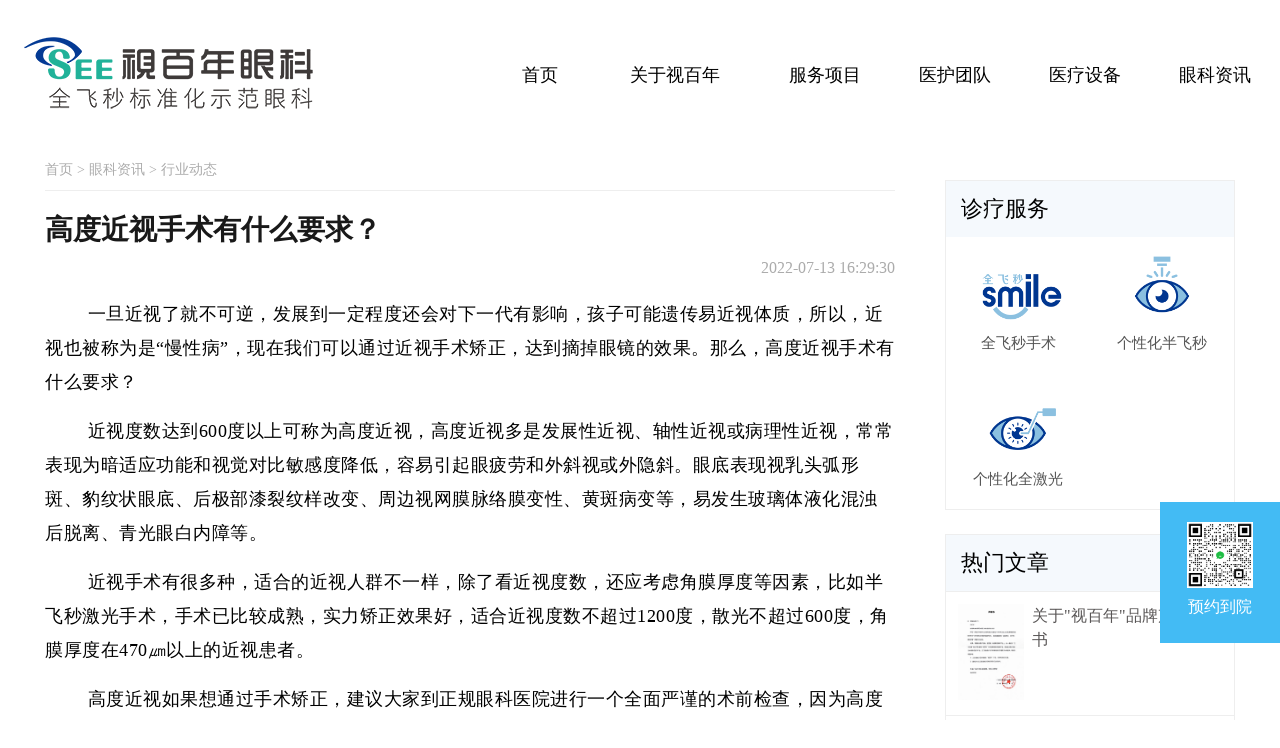

--- FILE ---
content_type: text/html; charset=utf-8
request_url: https://www.shibainianyk.com/hydt/270.html
body_size: 6986
content:
<!DOCTYPE html>
<!--[if lt IE 7]>
<html class="lt-ie9 lt-ie8 lt-ie7"> <![endif]-->
<!--[if IE 7]>
<html class="lt-ie9 lt-ie8"> <![endif]-->
<!--[if IE 8]>
<html class="lt-ie9"> <![endif]-->
<!--[if gt IE 8]><!-->
<html class=""> <!--<![endif]-->
	<head>
		<meta http-equiv="Content-Type" content="text/html; charset=UTF-8">
		<meta http-equiv="X-UA-Compatible" content="IE=edge,Chrome=1">
		<meta name="viewport" content="width=device-width,minimum-scale=1.0,maximum-scale=1.0,user-scalable=no">
		<meta name="renderer" content="webkit">
		<title>高度近视手术有什么要求？_视百年眼科</title>
		<meta name="keywords" content="近视手术" />
		<meta name="description" content="　　 一旦近视了就不可逆，发展到一定程度还会对下一代有影响，孩子可能遗传易近视体质，所以，近视也被称为是“慢性病”，现在我们可以通过近视手术矫正，达到摘掉眼镜的效果。那么，高度近视手术有什么要求？" />

		<link rel="shortcut icon" href="/assets/img/favicon.ico" type="image/x-icon" />
		<link rel="stylesheet" media="screen" href="/assets/css/style.css?v=1769444834" />
		<link rel="stylesheet" type="text/css" href="/assets/addons/cms/css/swiper.min.css?v=1769444834">
		<script type="text/javascript" src="/assets/libs/jquery/dist/jquery.js?v=1769444834"></script>
		<script type="text/javascript" src="/assets/addons/cms/js/swiper.min.js?v=1769444834"></script>



	</head>

	<body class="group-page skin-white">

		<header class="header">
			<!-- S 导航 -->
			<div class="part_1">
				<div class="part_main">
					<!-- <div class="dropdown">
						<a href="/"><img src="/www.shibainianyk.com/uploads/20240318/f0bf8de08a13a6af25853fea15e7407c.png" alt="视百年眼科官网"></a>
					</div> -->
					<div class="dropdown">
						<a href="/"><img src="/assets/img/logos.png" alt="视百年眼科官网"></a>
					</div>
					<div class="main_right">
												<div class="dropdown">
														<span><a href="/">首页</a></span>
							
						</div>
												<div class="dropdown">
														<span><a href="/about.html">关于视百年</a></span>
							
						</div>
												<div class="dropdown">
														<span><a data-toggle="dropdown">服务项目</a></span>
														<div class="dropdown-content">
																<p><a href="/zfz.html">准分子激光</a></p>
																<p><a href="/caisibfm.html">蔡司半飞秒</a></p>
																<p><a href="/quanfeimiao.html">全飞秒</a></p>
																<p><a href="/qfm.html">全飞秒手术</a></p>
																<p><a href="/bfm.html">个性化半飞秒</a></p>
																<p><a href="/qjg.html">个性化全激光</a></p>
																<p><a href="/jsfk.html">近视防控</a></p>
															</div>
							
						</div>
												<div class="dropdown">
														<span><a href="/myt.html">医护团队</a></span>
							
						</div>
												<div class="dropdown">
														<span><a href="/ylsb.html" data-toggle="dropdown">医疗设备</a></span>
							
						</div>
												<div class="dropdown">
														<span><a href="/ykzx.html" data-toggle="dropdown">眼科资讯</a></span>
														<div class="dropdown-content">
																<p><a href="/hydt.html">行业动态</a></p>
																<p><a href="/yydt.html">医院动态</a></p>
															</div>
							
						</div>
						
					</div>
				</div>
			</div>


			<div class="head">
				<!-- <div><a href="/"><img src="/www.shibainianyk.com/uploads/20240318/f0bf8de08a13a6af25853fea15e7407c.png" alt="视百年眼科官网"
							class="logoimg"></a></div> -->
				<div><a href="/"><img src="/assets/img/logos.png" alt="视百年眼科官网" class="logoimg"></a></div>
				<div class="menuBtn">
					<span class="line1"></span>
					<span class="line2"></span>
					<span class="line3"></span>
				</div>
				<ul class="headnav">
					

					<li>
												<a href="/">首页</a>
											</li>
					

					<li>
												<a href="/about.html">关于视百年</a>
											</li>
					

					<li>
												<a data-toggle="dropdown">服务项目</a>
												<ul>
														<li><a href="/zfz.html">准分子激光</a></li>
														<li><a href="/caisibfm.html">蔡司半飞秒</a></li>
														<li><a href="/quanfeimiao.html">全飞秒</a></li>
														<li><a href="/qfm.html">全飞秒手术</a></li>
														<li><a href="/bfm.html">个性化半飞秒</a></li>
														<li><a href="/qjg.html">个性化全激光</a></li>
														<li><a href="/jsfk.html">近视防控</a></li>
													</ul>
											</li>
					

					<li>
												<a href="/myt.html">医护团队</a>
											</li>
					

					<li>
												<a href="/ylsb.html" data-toggle="dropdown">医疗设备</a>
											</li>
					

					<li>
												<a href="/ykzx.html" data-toggle="dropdown">眼科资讯</a>
												<ul>
														<li><a href="/hydt.html">行业动态</a></li>
														<li><a href="/yydt.html">医院动态</a></li>
													</ul>
											</li>
									</ul>
			</div>
			<!-- E 导航 -->

		</header>

		<main class="main-content">
			

<div id="content-container">
    <div class="contentsall">
		<div class="contents">
			<div class="contentsp2">
                <a href="/">首页</a>
                 > <a href="/ykzx.html">眼科资讯</a>
                 > <a href="/hydt.html">行业动态</a>
                            </div>
			<h1 class="conttit">高度近视手术有什么要求？</h1>
			<p class="conttime">2022-07-13 16:29:30</p> 
			<div class="conts">
                                <p>　　 一旦近视了就不可逆，发展到一定程度还会对下一代有影响，孩子可能遗传易近视体质，所以，近视也被称为是&ldquo;慢性病&rdquo;，现在我们可以通过近视手术矫正，达到摘掉眼镜的效果。那么，高度<a href="https://www.shibainianyk.com"  >近视手术</a>有什么要求？</p>
<p>　　 近视度数达到600度以上可称为高度近视，高度近视多是发展性近视、轴性近视或病理性近视，常常表现为暗适应功能和视觉对比敏感度降低，容易引起眼疲劳和外斜视或外隐斜。眼底表现视乳头弧形斑、豹纹状眼底、后极部漆裂纹样改变、周边视网膜脉络膜变性、黄斑病变等，易发生玻璃体液化混浊后脱离、青光眼白内障等。</p>
<p>　　 近视手术有很多种，适合的近视人群不一样，除了看近视度数，还应考虑角膜厚度等因素，比如半飞秒激光手术，手术已比较成熟，实力矫正效果好，适合近视度数不超过1200度，散光不超过600度，角膜厚度在470㎛以上的近视患者。</p>
<p>　　 高度近视如果想通过手术矫正，建议大家到正规眼科医院进行一个全面严谨的术前检查，因为高度近视本身也容易出现眼底的病变，对检查、排查要求标准也会更高一些，如果符合手术要求，一般高度近视效果也是非常理想。</p>
<p>　　 视百年眼科医院拥有多名手术经验丰富的眼科屈光&ldquo;实战&rdquo;专家，平均从业眼科20年+，临床经验丰富，处理问题更得心应手，可以为您订制更符合个人需求的手术方案，让您获得更好的手术效果。</p>
<p>　　</p>            </div>
			
			<div class="contnext">
                 <!-- S 上一篇下一篇 -->
                                  <li>
                     <span>上一篇 &gt;</span>
                     <a href="/hydt/269.html">广州近视矫正手术哪家好？且看这几个方面！</a>
                 </li>
                                  <li>
                     <span>下一篇 &gt;</span>
                     <a href="/hydt/271.html">眼睛近视手术大概多少钱</a>
                 </li>
                                  <!-- E 上一篇下一篇 -->
				 
			</div>
		</div>
		<div class="contentsr">
			<ul class="contentsrul1">
                <li>诊疗服务</li>
                  
                <li>
                    <a href='/qfm.html'>
                    <p><img src="https://youhua-yanke-oss.oss-cn-shenzhen.aliyuncs.com/www.shibainianyk.com/uploads/20220706/8293de564d30857d928ab74bd4715fb3.png" alt="全飞秒手术" class="pro1img0"></p>
                    <p class="sevpro1p10">全飞秒手术</p>
                    </a>
                </li> 
                  
                <li>
                    <a href='/bfm.html'>
                    <p><img src="https://youhua-yanke-oss.oss-cn-shenzhen.aliyuncs.com/www.shibainianyk.com/uploads/20220706/bdb4751974ae227f1a3195cb5079ea51.png" alt="个性化半飞秒" class="pro1img0"></p>
                    <p class="sevpro1p10">个性化半飞秒</p>
                    </a>
                </li> 
                  
                <li>
                    <a href='/qjg.html'>
                    <p><img src="https://youhua-yanke-oss.oss-cn-shenzhen.aliyuncs.com/www.shibainianyk.com/uploads/20220706/5981d34fc8077c296c98b9bf29f59858.png" alt="个性化全激光" class="pro1img0"></p>
                    <p class="sevpro1p10">个性化全激光</p>
                    </a>
                </li> 
                            </ul>
			<ul class="contentsrul2">
				<li>热门文章</li>
				<!-- 循环5条就好 --> 
								<li >
					<div class="contrimg"><img src="https://youhua-yanke-oss.oss-cn-shenzhen.aliyuncs.com/www.shibainianyk.com/uploads/20230512/b7c0da6f80cd86488c065dfc4c9a6507.jpg" alt="关于"视百年"品牌声明书"></div>
					<div class="contrcont"><a href="/yydt/748.html">关于"视百年"品牌声明书</a><div>
				</li>  
								<li >
					<div class="contrimg"><img src="https://youhua-yanke-oss.oss-cn-shenzhen.aliyuncs.com/www.shibainianyk.com/uploads/20220914/6df9591166d88ee5802df5e9ccc848e8.png" alt="视百年：近视可遗传的？你竟然还是不当回事！"></div>
					<div class="contrcont"><a href="/hydt/372.html">视百年：近视可遗传的？你竟然还是不当回事！</a><div>
				</li>  
								<li >
					<div class="contrimg"><img src="https://youhua-yanke-oss.oss-cn-shenzhen.aliyuncs.com/www.shibainianyk.com/uploads/20220630/5e7267ea61f82655dcf8f658e3765ee2.jpg" alt="做近视手术有什么流程？"></div>
					<div class="contrcont"><a href="/hydt/242.html">做近视手术有什么流程？</a><div>
				</li>  
								<li >
					<div class="contrimg"><img src="https://youhua-yanke-oss.oss-cn-shenzhen.aliyuncs.com/www.shibainianyk.com/uploads/20220623/1e72a3e8231ad959cfc2c123c673b2f1.jpg" alt="全秒激光近视手术效果怎么样？"></div>
					<div class="contrcont"><a href="/hydt/223.html">全秒激光近视手术效果怎么样？</a><div>
				</li>  
								<li >
					<div class="contrimg"><img src="https://youhua-yanke-oss.oss-cn-shenzhen.aliyuncs.com/www.shibainianyk.com/uploads/20220610/b884c6eba8aa9cc96cd365b8c7a387a6.jpg" alt="遗传性近视可以做飞秒激光手术吗？"></div>
					<div class="contrcont"><a href="/hydt/199.html">遗传性近视可以做飞秒激光手术吗？</a><div>
				</li>  
								<li >
					<div class="contrimg"><img src="https://youhua-yanke-oss.oss-cn-shenzhen.aliyuncs.com/www.shibainianyk.com/uploads/20220610/5e7267ea61f82655dcf8f658e3765ee2.jpg" alt="患过角膜炎能做近视手术矫正视力吗？"></div>
					<div class="contrcont"><a href="/hydt/198.html">患过角膜炎能做近视手术矫正视力吗？</a><div>
				</li>  
								<li >
					<div class="contrimg"><img src="https://youhua-yanke-oss.oss-cn-shenzhen.aliyuncs.com/www.shibainianyk.com/uploads/20220609/70e133525b55144a367b57f5f014d2de.jpg" alt="近视矫正手术大概多少钱？（近视矫正手术价格）"></div>
					<div class="contrcont"><a href="/hydt/196.html">近视矫正手术大概多少钱？（近视矫正手术价格）</a><div>
				</li>  
												
			</ul>
		</div>
		
	</div>
</div>

		</main>

		<footer>
			<div id="footer">
				<div class="container">
					<div class="list"><img
							src="https://youhua-yanke-oss.oss-cn-shenzhen.aliyuncs.com/www.shibainianyk.com/uploads/20230331/9bd351a74ce4d33c90a6bd19f3dc8d70.png"
							alt="视百年眼科"></div>
					<div class="list">
						<div class="p"><span class="hotXm">热门项目∶</span>
														<a href="/qfm.html">全飞秒手术</a>
														<a href="/bfm.html">个性化半飞秒</a>
														<a href="/qjg.html">个性化全激光</a>
													</div>
					</div>
					<div class="list"><img
							src="https://youhua-yanke-oss.oss-cn-shenzhen.aliyuncs.com/www.shibainianyk.com/uploads/20250224/2dfbda67606ab53d969713d72ec3057e.png">
					</div>
					<div class="list">
						<div class="p"> 官网微信二维码<br>
							<p><span style="font-size: 16px;">扫一扫关注官方微信</span></p>
<p><span style="font-size: 16px;">联系电话：185-2931-3983</span></p>
<p><span style="font-size: 16px;">优惠尽在掌握</span></p>
<p><a href="https://beian.miit.gov.cn/" rel="nofollow"><span style="font-size: 16px;">粤ICP备2021118231号</span></a></p>
						</div>
					</div>
				</div>
			</div>
		</footer>


		<ul class="footfix" id="pc">
			<li class="fixs1 zxj_statistics_1" data-type="hover_code">
				<img src="https://youhua-yanke-oss.oss-cn-shenzhen.aliyuncs.com/www.shibainianyk.com/uploads/20240619/2dfbda67606ab53d969713d72ec3057e.png"
					style="margin-top:10px">
				<div>预约到院</div>
				<div class='eiks'>
					<div class='wwsd'><img
							src="https://youhua-yanke-oss.oss-cn-shenzhen.aliyuncs.com/www.shibainianyk.com/uploads/20240619/2dfbda67606ab53d969713d72ec3057e.png">扫码预约
					</div>
				</div>
			</li>
			<!-- <li class="alert zxj_statistics_2" data-type="click_kefu"><img src="/assets/img/R2_1.png">
				<div class="">联系客服</div>
			</li> -->
			<li class="alert zxj_statistics_2"><a href="tel:18565338948"><img src="/assets/img/R2_1.png">
					<div class="">联系客服</div>
				</a>
			</li>
			<li class="alert zxj_statistics_2" data-type="click_jiancha"><img src="/assets/img/R3_1.png">
				<div class="">预约免费检查</div>
			</li>
		</ul>


		<div class="biaodanBox">
			<div class="inputBox">
				<div class="item">姓名：<input type="text" class="namess"></div>
				<div class="item">电话：<input type="text" class="telephones"></div>
				<div class="submit"></div>
				<div class="close">×</div>
			</div>
		</div>

		<div class="zujian_box">
			<div class="zxj_quweixinZj_1_1 zxj_quweixin">
				<div class="qwxZj1 tanchaung_gowechat_box">
					<div class="usfa">
						<div class="oijd">预约成功，请留意接听电话，视百年眼科院长助理将联系您！</div>
						<div class="click_copy">
							<div class="closeTc">确定</div>
						</div>
					</div>
				</div>
			</div>


			<ul class="footfix" id="mobile" style="display:flex">
				<!-- <li class="fixs1 zxj_statistics_2" data-type="copy_wechat" id="clickCopy">
    <img src="/assets/img/R2_2.png" style="width: 30%;"><div>点击复制加微信</div> 
</li> -->
				<li class="zxj_statistics_2" style="flex:1;margin:0"><a href="tel:18529313983"><img
							src="/assets/img/R2_1.png" style="width:25px;">
						<div class="">联系客服</div>
					</a></li>
				<li class="zxj_statistics_2" data-type="click_jiancha" style="flex:1;margin:0"><img
						src="/assets/img/R3_1.png" style="width:25px;">
					<div class="">预约免费检查</div>
				</li>
			</ul>

			<script src="/assets/js/clipboard.min.js"></script>
			<script type="text/javascript">
				var sUserAgent = navigator.userAgent.toLowerCase();
				if (/ipad|iphone|midp|rv:1.2.3.4|ucweb|android|windows ce|windows mobile/.test(sUserAgent)) {
					$('#pc').hide()
					$('#mobile').show();
					//点击复制开始
					var clipboard = new ClipboardJS('#clickCopy', {
						text: function() {
							$('.qwxZj1').fadeIn();
							$('.oijd').text('微信号复制成功，到微信搜索添加好友')
							return "SEE100GW";
						}
					});

					function copy_action() {
						var userSelection = window.getSelection ? window.getSelection() : document.selection.createRange().text;
						userSelection = userSelection.toString();

						//复制成功
						clipboard.on('success', function(e) {
							copy_action();
						});

						// 复制失败
						clipboard.on('error', function(e) {
							copy_action();
						});
						//点击复制结束 
					}
				} else {
					$('#pc').show()
					$('#mobile').hide();
				}
			</script>


			<script>
				var mySwiper = new Swiper('.swiper', {
					loop: false, // 循环模式选项

					// 如果需要分页器
					pagination: {
						el: '.swiper-pagination',
					},

					// 如果需要前进后退按钮
					navigation: {
						nextEl: '.swiper-button-next',
						prevEl: '.swiper-button-prev',
					},

				})


				var swiper = new Swiper(".mySwiper_1", {
					slidesPerView: 3,
					spaceBetween: 30,
					slidesPerGroup: 3,
					loop: true,
					loopFillGroupWithBlank: true,
					pagination: {
						el: ".swiper-pagination",
						clickable: true,
					},
					navigation: {
						nextEl: "#teamsul .swiper-button-next",
						prevEl: "#teamsul .swiper-button-prev",
					},
				});


				// 判断是否为手机号
				function isPoneAvailable(pone) {
					var myreg = /^[1][0-9]{10}$/;
					if (!myreg.test(pone)) {
						return false;
					} else {
						return true;
					}
				}
				$(function() {

					var mark = 1;
					$(".menuBtn").click(function() {
						if (mark == 1) {
							$(this).addClass("shiftLeft").animate(300);
							$('.headnav').animate({
								"right": "0"
							}, 300).show();
							mark = 2;
						} else if (mark == 2) {
							$(this).removeClass("shiftLeft").animate(300);
							$('.headnav').animate({
								"right": "-85%"
							}, 300).hide(300);
							mark = 1;
						}
					});

					$(".headnav li:has(ul)").hover(function() {
						$(this).children("ul").stop(true, true).slideDown(400);
					}, function() {
						$(this).children("ul").stop(true, true).slideUp("fast");
					});



					$('.spaninfo1').click(function() {
						$(this).hide().siblings(".spaninfo2").css('display', 'unset');
					})

					var index = 2;
					$('.tabTitle').click(function() {
						var index = $(this).data('index');
						$(this).siblings().removeClass('cur');
						$(this).addClass('cur');
						$('#tab_' + index).css('display', 'flex');
						$('#tab_' + index).siblings('.selectBox').hide();
					})
					$('#tab_' + index).css('display', 'flex');
					$('#tab_' + index).siblings('.selectBox').hide();

					var ms = 1000 * 60;
					var lastClick = Date.now() - ms;

					$('.alert').click(function() {
						$('.biaodanBox').fadeIn();
					})

					$('.close').click(function() {
						$('.biaodanBox').hide();
						$('input').val('');
					})

					var show = false;
					$('.qwxZj1 .closeTc').click(function() {
						$('.qwxZj1').fadeOut('fast');
						if (show) {
							$('.biaodanBox').fadeOut('fast');
							$('input').val('');
						}
					})

					$('.submit').click(function() {

						var name = $('.namess').val();
						var telephone = $('.telephones').val();
						if (name == '' || name == 'underfind') {
							$('.qwxZj1').fadeIn();
							$('.oijd').text('请输入名字')
							return false;
						}

						if (!isPoneAvailable(telephone)) {
							$('.qwxZj1').fadeIn();
							$('.oijd').text('请输入联系电话')
							return false;
						}
						if (telephone == '' || telephone == 'underfind') {
							$('.qwxZj1').fadeIn();
							$('.oijd').text('请输入联系电话')
							return false;
						}

						$.post(
							'https://www.shibainianpx.com/addons/cms/index/add_ajax', {
								name: name,
								telephone: telephone,
								source: 'https://www.shibainianyk.com'
							},
							function(e) {
								if (e.code == 1) {
									show = true;
									$('.qwxZj1').fadeIn();
									$('.oijd').text(e.msg)
									request('click_submit');
									return false
								}
								if (e.code == 0) {
									show = false;
									$('.qwxZj1').fadeIn();
									$('.oijd').text(e.msg)
									return false
								}
							}
						)

					})
				})
			</script>



			<script>
				function isMobile() {
					var userAgentInfo = navigator.userAgent;
					var mobileAgents = ["Android", "iPhone", "SymbianOS", "Windows Phone", "iPad", "iPod"];
					var mobile_flag = false;
					//根据userAgent判断是否是手机
					for (var v = 0; v < mobileAgents.length; v++) {
						if (userAgentInfo.indexOf(mobileAgents[v]) > 0) {
							mobile_flag = true;
							break;
						}
					}
					var screen_width = window.screen.width;
					var screen_height = window.screen.height;
					//根据屏幕分辨率判断是否是手机
					if (screen_width > 325 && screen_height < 750) {
						mobile_flag = true;
					}
					return mobile_flag;
				}

				$(function() {
					var type = '';

					$('.zxj_statistics_1').mouseleave(function() {
						request($(this).data('type'));
					});

					$('.zxj_statistics_2').click(function() {
						request($(this).data('type'));
						if (isMobile()) {
							if ($(this).data('type') == 'click_kefu' || $(this).data('type') == 'click_jiancha') {
								setTimeout(function() {
									window.location.href = 'https://work.weixin.qq.com/kfid/kfcff7b9049b120333e';
								}, 800)
							}
						}
					});
				})

				function request(type) {
					var data = {};
					data.modle = isMobile() ? 'mobile' : 'pc';
					data.type = type;
					data.source = window.location.href;

					console.log(data)
					$.post(
						'https://www.shibainianpx.com/addons/cms/index/zxj_statistics',
						data,
						function(e) {

						}
					)
				}
			</script>

	</body>
</html>

--- FILE ---
content_type: text/css
request_url: https://www.shibainianyk.com/assets/css/style.css?v=1769444834
body_size: 52200
content:
* {
	margin: 0;
	padding: 0
}

li {
	list-style: none;
}

a {
	text-decoration: none;
	color: #000000
}

a:hover {
	text-decoration: none;
}

body {
	overflow-x: hidden
}


/* 头部样式 */
.part_1 {

	background-color: #ffffff;
	width: 100%;
	height: 150px;
	display: flex;
	justify-content: center;
	align-items: center;
	font-size: 18px;
}

.part_1 .part_main {
	justify-content: space-between;
	width: 1330px;
	height: 150px;
	display: flex;
	align-items: center;
}

.part_1 .part_main .main_right {
	display: flex;
}

.part_1 .dropdown {
	width: 130px;
	background-color: #ffffff;
	position: relative;
	display: inline-block;
}

.part_1 .dropdown-content {
	display: none;
	position: absolute;
	z-index: 999999;
	min-width: 130px;
}

.part_1 .dropdown span {
	text-align: center;
	display: block;

	padding-bottom: 10px;
	padding-top: 10px;
}

.part_1 .dropdown:nth-child(2) {
	margin-right: 20px;
	margin-left: 5px;
}

.part_1 .dropdown:hover span {
	background-color: #0031B4;
	text-align: center;
	display: block;
	width: 130px;
}

.part_1 .dropdown:hover span a {

	color: #fff;
}

.part_1 .dropdown:hover .dropdown-content {
	display: block;
}

.part_1 .dropdown .dropdown-content p {
	text-align: center;
}

.part_1 .dropdown:hover .dropdown-content p {
	background-color: #7398FF;
	padding: 10px;
	display: block;
	margin-left: 0 !important;
	margin-top: 2px;
	margin-bottom: 0;
}

.part_1 .dropdown:hover .dropdown-content p:hover {

	background-color: #0031B4;
}

.part_1 .dropdown:hover .dropdown-content p a {
	color: #fff;
	font-size: 18px;
}


/* 首页顶部轮播 */

#content-container {
	display: flex;
	flex-direction: column;
}

.swiper {
	width: 1920px;
	position: relative;
	left: 50%;
	margin-left: -960px;
	overflow: hidden;
	max-width: 1920px;
}

.swiper .swiper-slide {
	width: 100%;
}

.swiper .swiper-pagination-bullet-active {
	background-color: #e8f5ff !important;
	width: 35px !important;
}

.swiper .swiper-pagination-bullet {
	box-shadow: 0px 0px 20px 0px rgb(189 189 189 / 50%);
	margin: 0 5px;
	background-color: #e8f5ff;
	width: 15px;
	height: 15px;
	opacity: 1;
	border-radius: 10px;
}

.swiper .swiper-pagination-bullets {
	bottom: 30px !important;
}


/* 专业眼科医院 */
.part_2 {
	margin-top: -10px;
	padding: 130px 0;
	justify-content: center;
	width: 100%;
	background-color: #0031B4;
	display: flex;
	align-items: center;
	flex-direction: column;
	color: #ffffff
}

.part_2 h2 {
	width: 455px;
	height: 70px;
	justify-content: center;
	font-size: 35px;
	display: flex;
	margin-bottom: 70px;
	position: relative;
}

.part_2 h2::before {
	display: flex;
	content: '';
	width: 100%;
	position: absolute;
	bottom: 0;
	height: 1px;
	background-color: #ffffff;
}

.part_2 h2::after {
	display: flex;
	content: '';
	width: 80px;
	position: absolute;
	bottom: -2px;
	height: 5px;
	background-color: #ffffff;
}

.part_2 a {
	color: #ffffff
}

.part_2 .fuwuBox {
	display: flex;
	flex-direction: row;
}

.part_2 .des {
	width: 1000px;
	line-height: 35px;
	font-size: 18px;
	letter-spacing: 1.5px;
	text-indent: 2.2em;
	margin-bottom: 70px;
}

.part_2 .fuwuBox {
	width: 1000px;
	display: flex;
	align-items: center;
	flex-direction: row;
}

.part_2 .fuwuBox .fuwu_list {
	flex: 1;
	padding: 60px 0;
	display: flex;
	align-items: center;
	flex-direction: column;
	justify-content: center;
	background-color: #ffffff;
	color: #6E8DE7;
	font-size: 26px;
	;
	font-weight: bold;
}

.part_2 .fuwuBox .fuwu_list a {
	color: #9F9F9F
}

.part_2 .fuwuBox .fuwu_list:nth-child(2) {
	margin-right: 40px;
	margin-left: 40px;
}

.part_2 .more {
	display: flex;
	position: relative;
	margin-left: -10px;
	margin-top: 20px;
	font-size: 20px;
	font-weight: 400;
}

.part_2 .more::after {
	display: flex;
	content: '';
	position: absolute;
	right: -20px;
	border-width: 6px;
	border-color: transparent transparent transparent #9F9F9F;
	border-style: dotted dotted dotted solid;
	top: 7px;
}


/* 专业眼科医院 */
.part_3 {
	padding: 130px 0;
	justify-content: center;
	width: 100%;
	background-color: #ffffff;
	display: flex;
	align-items: center;
	flex-direction: column;
	color: #000000
}

.part_3 h2 {
	width: 455px;
	height: 70px;
	justify-content: center;
	font-size: 35px;
	display: flex;
	margin-bottom: 70px;
	position: relative;
}

.part_3 h2::before {
	display: flex;
	content: '';
	width: 100%;
	position: absolute;
	bottom: 0;
	height: 1px;
	background-color: #CCCCCC;
}

.part_3 h2::after {
	display: flex;
	content: '';
	width: 80px;
	position: absolute;
	bottom: -2px;
	height: 5px;
	background-color: #0031B4;
}

.part_3 .teamBox {
	display: flex;
	width: 1400px;
}

.part_3 .teamBox a {
	flex: 1;
	display: flex;
	justify-content: center;
	position: relative;
}

.part_3 .info {
	width: 87%;
	background: rgba(30, 71, 186, .4);
	font-size: 18px;
	color: #ffffff;
	height: 50px;
	display: flex;
	justify-content: space-between;
	position: absolute;
	bottom: 0;
	left: 0;
	right: 0;
	margin: auto;
	text-transform: uppercase;
	align-items: center;
}

.part_3 .cname {
	font-size: 26px;
	font-weight: 600;
	margin-left: 10px;
}

.part_3 .ename {
	position: relative;
	margin-right: 10px;
	padding-bottom: 5px;
	font-size: 14px;
	text-align: right;
}

.part_3 .ename::after {
	display: flex;
	content: '';
	position: absolute;
	bottom: 0;
	right: 0;
	width: 100%;
	border-bottom: 1px solid #fff;
}


/* <!-- 医院环境 医院动态 行业动态 --> */

.part_4 {
	display: flex;
	flex-direction: column;
	justify-content: center;
	align-items: center;
}

.part_4 .tabTitle {
	padding: 10px 0;
	flex: 1;
	text-align: center;
	font-size: 35px;
	color: #ffffff;
	background-color: #9F9F9F;
}

.part_4 .cur {
	color: #ffffff;
	background-color: #0031B4;
}

.part_4 .tabBox {
	display: flex;
	width: 1215px;
}

.part_4 .tabTitle:nth-child(2) {
	margin-left: 55px;
	margin-right: 55px;
}

.part_4 .selectBox {
	width: 100%;
	display: flex;
	justify-content: center;
	align-items: center;
}

.part_4 .selectBox a {
	max-width: 25%;
	flex: 1;
	width: 25%;
	overflow: hidden;
	display: flex;
	flex-direction: column;
	margin-top: 95px;
}

.part_4 .selectBox a .titleBox {
	background-color: #ECECEC;
	overflow: hidden;
	padding-left: 10px;
	padding-right: 10px;
}

.part_4 .selectBox a:nth-child(2) {
	padding-left: 6px;
	padding-right: 6px;
}

.part_4 .selectBox a:nth-child(3) {
	padding-right: 6px;
}

.part_4 .selectBox a .imgBox {
	width: 100%;
	height: 298px;
	display: flex;
	overflow: hidden;
	align-items: self-start;
}

.part_4 .selectBox a img {
	width: 100%;
	display: flex;
	min-height: 298px;
}

.part_4 .selectBox .time {
	font-size: 14px;
	margin-top: 18px;
	color: #606060
}

.part_4 .selectBox .title {
	font-size: 18px;
	font-weight: bold;
	color: #3D3D3D;
	display: inline-block;
	white-space: nowrap;
	overflow: hidden;
	text-overflow: ellipsis;
	margin-bottom: 30px;
	width: 100%;
}

.part_4 #tab_2,
#tab_3 {
	display: none;
}


/* 医院资质 */
.part_5 {
	padding: 130px 0;
	justify-content: center;
	width: 100%;
	background-color: #ffffff;
	display: flex;
	align-items: center;
	flex-direction: column;
	color: #000000
}

.part_5 h2 {
	width: 455px;
	height: 70px;
	justify-content: center;
	font-size: 35px;
	display: flex;
	margin-bottom: 20px;
	position: relative;
}

.part_5 h2::before {
	display: flex;
	content: '';
	width: 100%;
	position: absolute;
	bottom: 0;
	height: 1px;
	background-color: #CCCCCC;
}

.part_5 h2::after {
	display: flex;
	content: '';
	width: 80px;
	position: absolute;
	bottom: -2px;
	height: 5px;
	background-color: #0031B4;
}

.part_5 .listBox {
	display: flex;
	justify-content: flex-start;
	align-items: center;
	flex-wrap: wrap;
	width: 1290px;
}

.part_5 .listBox .list {
	flex: 1;
	display: flex;
	flex-direction: column;
	margin-top: 50px;
	max-width: 25%;
}

.part_5 .listBox .list:nth-child(2) {
	margin-left: 6px;
	margin-right: 6px;
}

.part_5 .listBox .list:nth-child(3) {
	margin-right: 6px;
}

.part_5 .listBox .list:nth-child(6) {
	margin-left: 6px;
	margin-right: 6px;
}

.part_5 .listBox .list:nth-child(7) {
	margin-right: 6px;
}

/* 友情链接 */
.friendlinkBox {
	position: absolute;
	bottom: 0;
	text-align: center;
	height: 40px;
	line-height: 40px;
	color: #5c5c5c;
	display: flex;
	flex-direction: row;
}

.friendlinkBox a {
	color: #5c5c5c;
}

/* 底部表单 */
.part_6 {
	width: 1920px;
	position: relative;
	left: 50%;
	margin-left: -960px;
	overflow: hidden;
	max-width: 1920px;
	padding: 130px 0;
	background-position: center;
	background-size: 100%;
	background-repeat: no-repeat;
	display: flex;
	justify-content: center;
	align-items: center;
}

.part_6 .biaodan {
	width: 1100px;
	overflow: hidden;
	display: flex;
	justify-content: space-between;
}
.part_6 .biaodan .left{display: none;}
.part_6 .left {
	padding: 70px 80px 80px 80px;
	flex: 1;
	background-color: #fff;
	flex-direction: column;
	display: flex;
	justify-content: center;
	align-items: center;
}

.part_6 .right {
	flex: 1;
	margin-left: 80px;
	display: flex;
	flex-direction: column;
}
.part_6 .biaodan .right img{width: 80%}
.part_6 .title {
	font-size: 35px;
	margin-bottom: 30px;
}

.part_6 input {
	height: 55px;
	border: 2px solid #C2C5CA;
	width: 100%;
	display: flex;
	margin-bottom: 15px;
	text-indent: 10px;
	font-size: 16px;
}

.part_6 .submit {
	height: 55px;
	background-color: #012EAF;
	color: #fff;
	text-align: center;
	width: 100%;
	display: flex;
	margin-top: 30px;
	justify-content: center;
	align-items: center;
	font-size: 25px;
}

.part_6 .name {
	margin-bottom: 25px;
	font-size: 25px;
}

.part_6 .adress {
	font-size: 18px;
}

.part_6 .ditu {
	margin-top: 25px
}






/* 底部样式 */
#footer {
	width: 100%;
	display: flex;
	justify-content: center;
	align-items: center;
	height: 310px;
	background-color: #5C5C5C;
	color: #ffffff;
}

#footer a {
	color: #ffffff;
}

#footer .p {
	font-size: 20px;
	display: flex;
	flex-direction: column;
}

.container {
	width: 970px;
	display: flex;
	height: 160px;

}

.container .list {
	flex: 1;
	flex-direction: column;
	display: flex;
	justify-content: center;
	align-items: center;
	line-height: 35px;
}

.container .list:nth-child(2) {
	border-left: 1px solid #ffffff;
	border-right: 1px solid #ffffff;
}

.container .list:nth-child(4) {
	align-items: flex-start;
}

.container .list a {
	font-size: 16px;
}

.container .list img {
	height: 160px;
}








.bannerimg,
.bannerimg img,
.culture,
.culture img,
.dynamic {
	width: 100%;
	max-width: 1920px;
	margin: 0 auto;
}

.sevtit {
	text-align: center;
	font-size: 24px;
	margin: 60px 0px;
}

.sevtit h2 {
	line-height: 60px;
	height: 60px;
	margin-bottom: 20px;
	letter-spacing: 2px;
}

.sevtit h2 a {
	color: #000;
}

.bot {
	border-bottom: 2px solid #d0d0d0;
	width: 500px;
	text-align: center;
	margin: 0 auto;
	text-align: center;
	position: relative;
}

.bot span {
	position: absolute;
	background-color: #0030b4;
	height: 8px;
	width: 100px;
	left: 0;
	right: 0;
	bottom: -5px;
	margin: 0 auto;
}

.sevul {
	display: flex;
	width: 100%;
	margin-top: 20px;
	flex-direction: row;
	justify-content: space-between;
}

.sevul li {
	display: inline-block;
	background-color: #fafafa;
	width: 30%;
	overflow: hidden;
	text-align: center;
	box-shadow: 0px 7px 10px #ccc;
	border-radius: 4px;
}

.sevul li a {
	display: inline-block;
	width: 100%;
	padding: 30px 0px 25px;
}

.sevul li img {
	transition: all .3s;
	max-width: 100%;
}

.sevul li:hover img {
	display: inline-block;
	transform: scale(1.1);
}

.sevul li h2 {
	margin: 20px 0px;
	font-size: 26px;
}

.sevul li span.sevulmore {
	font-size: 20px;
	color: #acacac;
	position: relative;
}

.sevul li a h2 {
	color: #000000;
}

.sevul li span.sevulmore::before {
	content: '';
	width: 0;
	position: absolute;
	top: 8px;
	right: -15px;
	height: 0;
	border-top: 5px solid transparent;
	border-left: 10px solid #aaaaaa;
	border-bottom: 5px solid transparent;
}

.sevul li span.sevulmore:hover {
	color: #0030b4;
}

.sevul li span.sevulmore:hover::before {
	border-left: 10px solid #0030b4;
}

.int1 {
	width: 1120px;
	margin: 0 auto;
}

.int1 p {
	font-size: 18px;
	color: #474747;
	line-height: 40px;
	letter-spacing: 1px;
	text-indent: 36px;
}

.int1 img {
	margin-top: 70px;
	width: 100%;
	display: inline-block;
}

.dynamics {
	width: 1100px;
	margin: 0 auto;
}

.dynamics ul {
	display: inline-block;
	width: 100%;
}

.dynamics ul li {
	display: inline-block;
	position: relative;
	float: left;
	overflow: hidden;
}

.dynamics ul li:nth-child(1) {
	width: 730px;
	height: 540px;
	margin-right: 10px;
}

.dynamics ul li:nth-child(2) {
	width: 360px;
	height: 265px;
	margin-bottom: 10px;
}

.dynamics ul li:nth-child(3) {
	width: 360px;
	height: 265px;
}

.dynamics ul li:nth-child(1) .postspan {
	width: 100%;
	position: absolute;
	background-color: rgba(30, 71, 186, .4);
	padding: 35px 60px;
	display: inline-block;
	left: 0;
	bottom: 0;
	color: #FFFFFF;
	line-height: 30px;
	letter-spacing: 1px;
	overflow: hidden;
	text-overflow: ellipsis;
	display: -webkit-box;
	-webkit-line-clamp: 5;
	-webkit-box-orient: vertical;
	max-height: 120px;
}

.dynamics ul li:nth-child(1) .dimgs {
	width: 730px;
	height: 540px;
	overflow: hidden;
	display: inline-block;
}

.dynamics ul li:nth-child(1) .dimgs img {
	transition: all .5s;
	width: 100%;
	height: 100%;
}

.dynamics ul li:hover .dimgs img {
	transform: scale(1.1);
}

.dynamics ul li:nth-child(2) .postspan,
.dynamics ul li:nth-child(3) .postspan {
	width: 100%;
	position: absolute;
	background-color: rgba(30, 71, 186, .4);
	padding: 5px 30px;
	display: inline-block;
	left: 0;
	bottom: 0;
	color: #FFFFFF;
	line-height: 26px;
	letter-spacing: 1px;
	overflow: hidden;
	text-overflow: ellipsis;
	display: -webkit-box;
	-webkit-line-clamp: 2;
	-webkit-box-orient: vertical;
	max-height: 50px;
}

.dynamics ul li:nth-child(2) .dimgs,
.dynamics ul li:nth-child(3) .dimgs {
	width: 360px;
	height: 265px;
	overflow: hidden;
	display: inline-block;
}

.dynamics ul li:nth-child(2) .dimgs img,
.dynamics ul li:nth-child(3) .dimgs img {
	transition: all .5s;
	width: 100%;
	height: 100%;
}

.newsmores {
	text-align: center;
}

.newsmores a {
	color: #626262;
	display: inline-block;
	line-height: 50px;
	text-decoration: underline;
}

.newsmores a:hover {
	color: #0030b4;
}

.honor {
	width: 100%;
	display: inline-block;
}

.honors {
	width: 100%;
	max-width: 1400px;
	margin: 0 auto 90px;
}

.honors ul {
	width: 100%;
	display: flex;
	flex-direction: row;
	flex-wrap: nowrap;
}

.honors ul li {
	float: left;
}

.honors ul li div {
	overflow: hidden;
}

.honors ul li:hover div img {
	transform: scale(1.1);
}

.honors ul li div img {
	display: inline-block;
	transition: all .5s;
}

.honor .part_5 {
	padding: 0;
}

.honor .part_5 .listBox .list {
	margin-top: 0;
	margin-bottom: 50px;
}

.w1200 {
	max-width: 1000px;
	width: 100%;
	margin: 0 auto;
}

.margintop0 {
	margin-bottom: 0 !important;
}

.sevtitp1 {
	font-size: 18px;
	line-height: 30px;
	text-align: left;
	margin-top: 10px;
	color: #333;
	background: #ccc;
	background: #f9f9f9;
	padding: 12px;
	border-radius: 10px;
	margin-bottom: 70px;
}

.sevtitp2 {
	text-align: right;
	color: #333;
	font-size: 18px;
	line-height: 28px;
	margin-top: 10px;
	padding: 0px 10px;
}

.teams {
	width: 100%;
	display: inline-block;
}

.teamsimg {
	width: 100%;
	max-width: 1920px;
	margin: 0 auto;
}

.teamsimg img {
	display: inline-block;
	width: 100%;
}

.teamscontp1 {
	margin-bottom: 30px;
}

.teamscontp4 {
	margin-bottom: 20px;
	font-size: 18px;
}

.teamscontp4 span {
	background-color: #0030B4;
	color: #FFFFFF;
	padding: 10px 0px;
	font-size: 18px;
	margin-right: 20px;
	width: 120px;
	display: inline-block;
	text-align: center;
}

.teamsh2 {
	text-align: center;
	font-size: 40px;
	color: #7B7B7B;
	margin: 70px 0px;
	font-weight: normal;
}

.teamname {
	font-size: 38px;
	color: #000000;
	font-weight: bold;
}

.position {
	font-size: 28px;
	color: #000000;
	margin-left: 20px;
}

.teamscontp2 span {
	display: block;
	margin-bottom: 20px;
	margin-top: 30px;
	border-bottom: 1px solid #000000;
	width: 100%;
	text-align: left;
	padding-bottom: 10px;
	font-size: 36px;
	font-weight: 400;
	color: #333333;
}

.teamscontp3 {
	color: #737373;
	font-size: 18px;
	line-height: 38px;
	letter-spacing: 1px;
	padding: 20px 0px 40px;
	border-bottom: 2px solid #0030B4;
	width: 90%;
}

.teamsul {
	width: 1220px;
	margin: 0 auto;
	display: flex;
	margin-bottom: 120px;
	justify-content: space-around;
}

.teamsul li {
	width: 155px;
	height: 155px;
	display: block;
	overflow: hidden;
	border-radius: 50%;
}

.teamsul li img {
	display: inline-block;
	width: 100%;
	transition: all .5s;
}

.teamsul li:hover img {
	transform: scale(1.1);
}


/* content */
.contentsall {
	max-width: 1200px;
	margin: 0 auto;
}

.contents {
	width: 850px;
	margin-right: 50px;
	display: inline-block;
	min-height: 500px;
}

.contentsp1 {
	color: #acacac;
	line-height: 40px;
	font-size: 14px;
}

.contentsp1 a {
	color: #acacac;
	line-height: 40px;
	font-size: 14px;
}

.contentsp2 {
	color: #acacac;
	line-height: 40px;
	font-size: 14px;
	border-bottom: 1px solid #eee;
}

.contentsp2 a {
	color: #acacac;
	line-height: 40px;
	font-size: 14px;
}

.conttit {
	font-size: 28px;
	font-weight: 700;
	line-height: 38px;
	color: #191919;
	margin-top: 20px;
	margin-bottom: 10px;
}

.conttime {
	font-size: 16px;
	color: #acacac;
	text-align: right;
}

.contimg {
	text-align: center;
	margin: 30px 0px;
}

.conts {
	font-size: 18px;
	line-height: 34px;
	margin: 20px 0px 50px;
	letter-spacing: .5px;
}

.conts p {
	margin: 15px 0;
}

.conts p img {
	display: block;
	margin: 0 auto;
	max-width: 100%;
	height: auto;
}

.cont_swiper {
	width: 100%;
	margin: 20px 0px 50px;
}

.cont_simg {
	margin-left: 10px;
	position: relative;
	;
	overflow: hidden;
	height: 240px;
}

.cont_simg img {
	width: 100%;
	height: 240px;
}

.cont_spost {
	color: #fff;
	font-size: 16px;
	position: absolute;
	bottom: 0;
	background-color: rgba(28, 69, 185, .7);
	width: 100%;
	height: 40px;
	line-height: 40px;
	padding: 0px 10px;
	white-space: nowrap;
	text-overflow: ellipsis;
	overflow: hidden;
}

.contnext {
	padding-top: 25px;
	border-top: 1px solid #eee;
	padding-bottom: 20px;
	width: 100%;
	display: inline-block;
}

.contnextl {
	width: 50%;
	float: left;
}

.contnextl span {
	display: inline-block;
	border: 1px solid #ccc;
	border-radius: 10px;
	margin-right: 10px;
	color: #626262;
	float: left;
	padding: 0px 15px;
}

.contnextl a {
	display: inline-block;
	overflow: hidden;
	white-space: nowrap;
	text-overflow: ellipsis;
	color: #626262;
	float: left;
	line-height: 43px;
	width: 95%;
}

.contnextl a:hover span {
	background: #5C5C5C;
	color: #fff;
}

.contentsr {
	width: 290px;
	float: right;
	margin-top: 30px;
	overflow: hidden;
}

.contentsrul2 li {
	display: inline-block;
	padding: 4%;
	width: 92%;
	border-bottom: 1px solid #eee;
}

.contentsrul2 li:first-child {
	font-size: 22px;
	line-height: 40px;
	background: #F5F9FD;
	padding: 8px 15px;
	width: 258px;
}

.contentsrul2 li:last-child {
	border-bottom: 0;
}

.contentsrul2 li:hover .contrimg img {
	transform: scale(1.1);
}

.contentsrul2,
.contentsrul1 {
	border: 1px solid #eee;
	display: inline-block;
	margin-bottom: 20px;
}


.contentsrul1 li {
	display: inline-block;
	padding: 15px 0px;
	width: 50%;
	text-align: center;
	float: left;
}

.pro1img0 img {
	width: 100%;
	display: inline-block;
}

.pro1img0 {
	width: 90px;
	display: inline-block;
	text-align: center;
	margin-bottom: 8px;
}

.sevpro1p10 {
	font-size: 15px;
	color: #545454;
	margin-bottom: 5px;
}

.contentsrul1 li:first-child {
	display: flex;
	font-size: 22px;
	line-height: 40px;
	background: #F5F9FD;
	padding: 8px 15px;
	width: 258px;
	text-align: left;
}

.contentsrul1 li:last-child {
	border-bottom: 0;
}

.contrimg {
	width: 25%;
	height: auto;
	display: inline-block;
	float: left;
	margin-right: 3%;
	overflow: hidden;
}

.contrimg img {
	width: 100%;
	transition: all .5s;
}

.contrcont {
	width: 65%;
	overflow: hidden;
	text-overflow: ellipsis;
	display: -webkit-box;
	-webkit-line-clamp: 2;
	-webkit-box-orient: vertical;
	line-height: 24px;
}

.contrcont a {
	color: #595656;
}

.fixs1:hover .eiks {
	display: block;
}

.fixs3:hover .eiks {
	display: block;
}

.eiks {
	display: none;
	position: absolute;
	right: 75px;
	bottom: -10px;
}

.eiks .wwsd {
	width: 150px;
	background-color: #fff;
	border-radius: 5px;
	padding: 10px;
	border: 1px solid #f1f1f1;
	margin-right: 80px;
}

.eiks .wwsd img {
	width: 100%;
}

.eiks img {
	width: 100%;
	margin-bottom: 5px;
}


/* 9-3 */
.newsmores {
	text-align: center;
}

.newsmores a {
	color: #626262;
	display: inline-block;
	line-height: 50px;
	text-decoration: underline;
}

.newsmores a:hover {
	color: #0030b4;
}

.newsh3 {
	color: #595656;
	font-size: 22px;
	font-weight: normal;
	line-height: 50px;
}

.listnews {
	display: inline-block;
	width: 100%;
	margin-bottom: 30px;
}

.listnews li {
	display: inline-block;
	width: 100%;
	border-top: 1px solid #ececeb;
	padding: 20px 0px;
}

.listnews li:last-child {
	border-bottom: 1px solid #ececeb;
}

.listnewsimgs {
	width: 250px;
	display: inline-block;
	max-height: 160px;
	float: left;
	overflow: hidden;
	border-radius: 10px;
}

.listnewsimg {
	float: left;
	width: 100%;
	border-radius: 10px;
	transition: all .5s;
}

.listnewsc {
	width: 52%;
	display: inline-block;
	margin-left: 3%;
}

.listnewsr {
	width: 13%;
	display: inline-block;
	float: right;
	text-align: center;
	color: #999;
	height: 35px;
	line-height: 35px;
	transition: all .5s;
	overflow: hidden;
	margin-top: 65px;
}

.listnewscp1 {
	overflow: hidden;
	white-space: nowrap;
	text-overflow: ellipsis;
	color: #575757;
	line-height: 40px;
}

.listnewscp1 span {
	background-color: #dfedfb;
	color: #333333;
	font-size: 13px;
	padding: 1px 5px 2px 5px;
	border-radius: 3px;
	margin-right: 5px;
}

.listnewscp2 {
	overflow: hidden;
	text-overflow: ellipsis;
	display: -webkit-box;
	-webkit-line-clamp: 4;
	-webkit-box-orient: vertical;
	color: #999999;
	font-size: 14px;
	line-height: 26px;
}

.listnews li:hover .listnewsimg {
	transform: scale(1.1);
}

.listnews li:hover .listnewsr {
	font-weight: bold;
	color: #333;
}

/*鍒嗛〉*/
.arc_page {
	width: 100%;
	margin: 20px 0px 50px;
}

.arc_page ul {
	display: flex;
	justify-content: center;
	align-items: center;
}

.arc_page ul li {
	margin-right: 10px;
	border-radius: 5px;
	border: 1px solid #ededec;
}

.arc_page ul li a {
	color: #666;
	display: block;
	padding: 10px 15px;
}

.arc_page ul li.disabled span {
	color: #666;
	display: block;
	padding: 10px 15px;
	border-radius: 5px;
}

.arc_page ul li.active span {
	background: #666;
	display: block;
	padding: 10px 15px;
	color: #fff;
	border-radius: 5px;
}

.thisclass {
	background: #1f52ad;
	border: 1px solid #1f52ad !important;
}

.thisclass a {
	color: #fff !important;
}







.eq1 {
	width: 100%;
	display: inline-block;
}

.eq1e {
	width: 1070px;
	margin: 0 auto;
}

.eq1eul {
	width: 100%;
	display: flex;
	flex-direction: row;
	justify-content: space-between;
	margin-top: 60px;
}

.eq1eul li {
	width: 490px;
	display: inline-block;
}

.eq1eul li h2 {
	overflow: hidden;
	white-space: nowrap;
	text-overflow: ellipsis;
	font-weight: normal;
	height: 60px;
	line-height: 60px;
	text-align: center;
	font-size: 24px;
	background-color: #0031B4;
	color: #FFFFFF;
	margin-bottom: 10px;
	padding-left: 10px;
}

.eq1eull {
	float: left;
	line-height: 28px;
	font-size: 14px;
	letter-spacing: 1px;
	overflow: hidden;
}

.spaninfo2 {
	height: 170px;
	overflow: hidden;
	display: inherit;
	font-size: 16px;
}

.spaninfo1 {
	color: #0031B4;
	display: inline-block;
	float: right;
}

.eq1eull img {
	display: inline-block;
	float: left;
	margin-right: 15px;
	margin-top: -70px;
}

.eq1eulr {
	width: 230px;
	float: left;
	margin-left: 25px;
	line-height: 26px;
	color: #282828;
	letter-spacing: 1px;
	text-align: justify;
	overflow: hidden;
	display: -webkit-box;
	font-size: 14px;
	text-indent: 34px;
	position: relative;
}

.eq1eulrinfo {
	width: 230px;
	float: left;
	margin-left: 25px;
	line-height: 28px;
	text-align: right;
}

.eq1eulrinfo span {
	display: inline-block;
	color: #0031B4;
}

.eq2q {
	width: 1200px;
	margin: 0 auto;
}

.eq3ul {
	width: 950px;
	margin: 0 auto;
	display: flex;
	flex-direction: row;
	justify-content: space-between;
	flex-wrap: wrap;
}

.eq3ul li {
	float: left;
	overflow: hidden;
	position: relative;
	margin-bottom: 30px;
}

.eq3ulc {
	position: absolute;
	bottom: 0;
	background-color: rgba(0, 49, 180, .6);
	font-size: 16px;
	color: #FFFFFF;
	width: 94%;
	padding: 5% 3%;
	overflow: hidden;
	text-overflow: ellipsis;
	display: -webkit-box;
	opacity: 0;
	transition: all .5s;
	;
	line-height: 26px;
	font-size: 14px;
}

.eq3ul li:hover .eq3ulc {
	opacity: 1;
}

.eq3ul li img {
	width: 100%;
	height: 360px;
	display: inline-block;
}

.eq3ul2 {
	display: flex;
	flex-direction: row;
	flex-wrap: nowrap;
	justify-content: space-around;
	max-width: 1200px;
	margin: 0 auto;
	margin-bottom: 50px;
}

.eq3ul2 li {
	width: 25%;
}

.eq3ul2 li img {
	width: 100%;
}

.eq3ul2 li p {
	height: 45px;
	line-height: 45px;
	background-color: #E5E5E5;
	color: #5D5D5D;
	text-align: center;
	font-size: 16px;
	overflow: hidden;
	white-space: nowrap;
	text-overflow: ellipsis;
}

.eq3ul h2 {
	position: absolute;
	top: 0;
	font-size: 16px;
	width: 100%;
}

.eq2qe {
	position: relative;
}

.eq2qe .swiper-slide {
	background-repeat: no-repeat;
	background-size: 40% auto;
}

.swiper-container-thumbs .swiper-slide {
	background-size: 100%;
}

/* teams*/
.teams {
	display: inline-block;
	width: 835px
}

.teamscont {
	width: 100%;
	margin: 0 auto 0px;
	position: relative;
	padding-top: 20px;
	border-top: 1px solid #f1f1f1;
	margin-top: 10px;
}

.teamsimg img {
	display: inline-block;
	width: 100%;
}

.teamscontp1 {
	margin-bottom: 30px;
}

.teamscontp4 {
	margin-bottom: 20px;
	font-size: 18px;
	display: flex;
	margin-bottom: 20px;
	line-height: 40px;
}

.teamscontp4 span {
	background-color: #0030B4;
	color: #FFFFFF;
	padding: 10px 0px;
	font-size: 18px;
	margin-right: 20px;
	width: 120px;
	display: inline-block;
	text-align: center;
}

.teamsh2 {
	text-align: center;
	font-size: 40px;
	color: #7B7B7B;
	margin: 70px 0px;
	font-weight: normal;
}

.teamname {
	font-size: 38px;
	color: #000000;
	font-weight: bold;
}

.position {
	font-size: 28px;
	color: #000000;
	margin-left: 20px;
}

.teamscontp2 .keii {
	color: #737373;
	font-size: 18px;
	line-height: 38px;
	letter-spacing: 1px;
}

.teamscontp3 {
	color: #737373;
	font-size: 18px;
	line-height: 38px;
	letter-spacing: 1px;
	padding: 20px 0px 40px;
	border-bottom: 2px solid #0030B4;
	width: 90%;
}

.teamsul {
	width: 1220px;
	margin: 0 auto;
	display: flex;
	margin-bottom: 120px;
	justify-content: space-around;
}

.teamsul li {
	width: 155px;
	height: 155px;
	display: block;
	overflow: hidden;
	border-radius: 50%;
}

.teamsul li img {
	display: inline-block;
	width: 100%;
	transition: all .5s;
}

.teamsul li:hover img {
	transform: scale(1.1);
}



.newsh3 {
	border-bottom: 1px solid #f1f1f1;
}

#teamList {
	display: flex;
	flex-wrap: wrap;
}

#teamList li {
	display: flex;
	flex-wrap: wrap;
	width: 47.5%;
	margin-right: 2.5%;
	border: none
}

#teamList li a {
	display: flex;
	justify-content: space-between;
	width: 100%;
	position: relative;
}

#teamList li a .listnewsc {
	display: flex;
	flex-direction: column;
	color: #626262;
}

#teamList .goInfo {
	background-color: #0030b4;
	color: #ffffff;
	height: 35px;
	max-width: 100px;
	line-height: 35px;
	text-align: center;
	border-radius: 5px;
	position: absolute;
	bottom: 0;
	padding: 0 10px;
}

#teamList .listnewsimgs {
	height: 250px;
	max-height: 250px;
	width: 47.5%;
	border: 1px solid #f1f1f1;
	border-radius: 0;
}

#teamList .listnewsc {
	margin-left: 15px;
}

#teamList .listnewscp2 {
	display: -webkit-box !important;
	-webkit-box-orient: vertical;
	-webkit-line-clamp: 6;
	overflow: hidden;
}

#teamList .listnewscp1 {
	font-size: 25px;
}

#swiper_1 {
	width: 100%;
	max-height: 680px;
	max-width: 1920px;
	margin: 0 auto;
	position: relative;
	overflow: hidden;
	list-style: none;
	padding: 0;
	z-index: 1;
}

/* 右侧固定悬浮 */
.fixs {
	right: 0;
	bottom: 20%;
	z-index: 999;
	position: fixed;
}

.fixs1,
.fixs2,
.fixs3 {
	background-color: #ffffff;
	width: 121px;
	height: 121px;
	color: #000;
	text-align: center;
	padding: 10px 10px 20px 10px;
}

.fixs2 {
	border-top: 1px dashed #cccccc;
	border-bottom: 1px dashed #cccccc
}

.fixs1 a,
.fixs2 a,
.fixs3 a {
	color: #000;
}

.fixs img {
	display: inline-block;
	width: 100px;
	margin-bottom: 5px;
}

.fixs3 {
	margin-bottom: 0px;
}

.fixs span {
	display: inline-block;
	color: #000;
	font-size: 15px;
}

/* 闁哄牆绉存慨鐔搞亜閸︻厽绐� */
.sevpro1 {
	width: 1230px;
	margin: 75px auto;
	position: relative;
	text-align: center;
}

.pro0img {
	display: inline-block;
	width: 100%;
}

.sevpro1post {
	position: absolute;
	width: 970px;
	margin: 0 auto;
	padding: 30px 35px;
	background-color: #F8F8F8;
	bottom: 30px;
	left: 90px;
}

.sevpro1post ul {
	display: flex;
	padding: 0 8%;
	justify-content: space-between;
}

.sevpro1post ul li {
	width: 25%;
	float: left;
}

.pro1img {
	width: 90px;
	display: inline-block;
	text-align: center;
	margin-bottom: 8px;
}

.sevpro1p1 {
	font-size: 22px;
	color: #545454;
	margin-bottom: 5px;
}

.sevpro1p2 {
	font-size: 16px;
	color: #7F7F7F;
	line-height: 24px;
}

.sevpro1post ul li:nth-child(2),
.sevpro1post ul li:nth-child(3),
.sevpro1post ul li:nth-child(4) {
	background: url(/assets/addons/cms/img/eye/pro5.jpg) no-repeat;
	background-position: 0px 10px;
}

.smile3 {
	width: 100%;
	display: inline-block;
	background-color: #F5F5F5;
	padding: 80px 0px;
}

.smile3s {
	width: 1180px;
	margin: 0 auto;
}

.smile3stit {
	font-weight: normal;
	font-size: 40px;
	color: #494949;
	text-align: center;
	letter-spacing: 1px;
}

.smile3sleft {
	padding: 45px 35px 25px 35px;
	background-color: #B0B0B0;
	width: 560px;
	margin-top: 50px;
	float: left;
	position: relative;
}

.smile3sleft img {
	width: 510px;
	height: 310px;
}

.smile3sleft p {
	text-align: center;
	color: #F8F8F8;
	margin: 30px 0px;
	letter-spacing: 2px;
}

.smile3spost {
	position: absolute;
	right: 0;
	background-color: #FFFFFF;
	top: 75px;
	left: 580px;
	padding: 60px 50px;
	width: 510px;
}

.smile3spost p {
	color: #333333;
	padding: 0;
	margin: 0;
	letter-spacing: 1px;
	text-align: left;
	text-indent: 32px;
	line-height: 32px;
	font-size: 16px;
}

.sevpro2 {
	width: 100%;
	padding: 80px 0px;
	background-color: #0031B4;
}

.sevpro2s {
	width: 1230px;
	margin: 0 auto;
}

.sevpro2stit {
	font-weight: normal;
	font-size: 40px;
	color: #FFFFFF;
	text-align: center;
	letter-spacing: 2px;
	margin-bottom: 55px;
}

.sevpro2sul {
	width: 100%;
	display: flex;
	flex-direction: row;
	justify-content: space-between
}

.sevpro2sul li {
	width: 270px;
	display: inline-block;
	float: left;
	background-color: #FFFFFF;
	box-shadow: 0px 10px 20px #002691;
	overflow: hidden;
}

.sevpro2sul li div img {
	width: 100%;
	transition: all .5s;
}

.sevpro2sul li div {
	overflow: hidden;
	display: inline-block;
	width: 100%;
	vertical-align: bottom;
}

.sevpro2sul2 {
	width: 100%;
	display: flex;
	flex-direction: row;
	justify-content: space-between
}

.sevpro2sul2 li {
	width: 400px;
	display: inline-block;
	float: left;
	background-color: #FFFFFF;
	box-shadow: 0px 10px 20px #002691;
	overflow: hidden;
}

.sevpro2sul2 li div img {
	width: 100%;
	transition: all .5s;
}

.sevpro2sul2 li div {
	overflow: hidden;
	display: inline-block;
	width: 100%;
	vertical-align: bottom;
}

.sevpro2sul2 li:hover div img {
	transform: scale(1.1);
}

.sevpro3sbor {
	border: 4px solid #DCDCDC;
	padding: 45px 50px;
	margin-top: 70px;
	border-radius: 20px;
}

.sevpro3sbor h2 {
	font-weight: normal;
	color: #717171;
	font-size: 30px;
	text-align: center;
	margin-bottom: 25px;
}

.sevpro3sbor p {
	color: #565656;
	font-size: 16px;
	line-height: 32px;
	text-indent: 32px;
	letter-spacing: 1px;
}

.sevpro2sulp1 {
	padding: 20px 20px 8px 20px;
	text-align: center;
	font-size: 20px;
	color: #323232;
	font-weight: 600;
	letter-spacing: 1px;
}

.sevpro2sulp2 {
	padding: 0px 20px 10px;
	font-size: 16px;
	color: #323232;
	text-indent: 32px;
	line-height: 28px;
}

.sevpro2s {
	width: 1230px;
	margin: 0 auto;
}

.sevpro2stit {
	font-weight: normal;
	font-size: 40px;
	color: #FFFFFF;
	text-align: center;
	letter-spacing: 2px;
	margin-bottom: 55px;
}

.sevpro3 {
	width: 100%;
	display: inline-block;
	background-color: #FFFFFF;
}

.sevpro3s {
	max-width: 1400px;
	margin: 0px auto 80px;
}

.sevpro3stit {
	font-weight: normal;
	font-size: 40px;
	color: #4A4A4A;
	text-align: center;
	letter-spacing: 1px;
	margin: 100px 0px 80px;
}

.sevpro3sul {
	width: 100%;
	display: inline-flex;
	flex-direction: row;
}

.sevpro3sul li {
	width: 20%;
	display: inline-block;
	float: left;
	text-align: center;
}

.sevpro3sul li p {
	font-size: 18px;
	font-weight: bold;
	color: #5A5A5A;
	margin-top: 15px;
	letter-spacing: 1px;
	line-height: 30px;
}

.sevpro4 {
	width: 100%;
	display: inline-block;
	background-color: #F5F5F5;
	padding: 80px 0px;
}

.sevpro4s {
	width: 1230px;
	margin: 0 auto;
}

.sevpro4stit {
	font-weight: normal;
	font-size: 40px;
	color: #4A4A4A;
	text-align: center;
	letter-spacing: 1px;
	margin: 0px 0px 50px;
}

.sevpro4s ul li {
	display: inline-block;
	width: 100%;
	float: left;
}

.sevpro4s ul li img {
	float: left;
	width: 100%;
	vertical-align: middle;
	transition: all .5s;
}

.scale0,
.scale1 {
	width: 50%;
	float: left;
	overflow: hidden;
	display: inline-block;
}

.sevpro4s ul li:hover .scale0 img {
	transform: scale(1.1);
}


.teamBox {
	margin-top: 20px;
	width: 100%;
	display: flex;
	justify-content: center;
}

.cont {
	width: 1185px;
	display: flex;
	justify-content: space-between;
}

.team_top {

	display: flex;
}

.zhuanjiaBox {
	margin-right: 40px;
}

.zhuanjia {
	border: 1px solid #cccccc
}

.teamBox .title {
	font-size: 36px;
	font-weight: 600;
	color: #0031B4
}

.teamBox .tit {
	min-width: 60px;
	line-height: 40px;
}

.teamBox .shanchang {
	line-height: 40px;
}

.teamBox #teamsul {
	overflow: hidden;
	margin-bottom: 50px;
	position: relative;
}

.teamBox #teamsul .swiper-slide {
	display: flex;
	align-items: flex-start;
	text-align: center;
	font-size: 18px;
	background: #fff;
	/* Center slide text vertically */
	display: -webkit-box;
	display: -ms-flexbox;
	display: -webkit-flex;
	display: flex;
	-webkit-box-pack: center;
	-ms-flex-pack: center;
	-webkit-justify-content: center;
	justify-content: center;
	-webkit-box-align: center;
	-ms-flex-align: center;
}

.teamBox .oiskasd {
	position: relative;
	border: 1px solid #cccccc;
}

.teamBox .oiskasd .zhuanjiaTitle {
	position: absolute;
	bottom: 0;
	width: 100%;
	background: rgba(28, 69, 185, .7);
	color: #ffffff;
	padding: 5px 0;
}

.teamBox #teamsul .swiper-slide img {
	display: block;
	width: 100%;
}

.teamBox #contentsrul1 li {
	display: flex;
	width: 100%;
	padding: 0;
	border-bottom: 1px solid #f1f1f1;
}

.teamBox #contentsrul1 li:first-child {
	padding: 8px 15px;
	width: auto;
}

.teamBox #contentsrul1 {
	display: flex;
	flex-direction: column
}

.teamBox #contentsrul1 .face {
	width: 70px;
	height: 70px;
	overflow: hidden;
	display: flex;
	align-items: center;
	justify-content: center;
}

.teamBox #contentsrul1 .face img {
	width: 50px;
	height: 50px;
}

.teamBox #contentsrul1 p.sevpro1p10 {
	width: 220px;
	text-align: left;
	padding-left: 10px;
	display: flex;
	align-items: center;
}

.teamBox #contentsrul1 a {
	display: flex;
	width: 100%;
	flex-direction: row;
}




.footfix {
	position: fixed;
	right: 0;
	bottom: 10%;
	z-index: 99999;
}
.footfix li.alert{display: none;}
.footfix li {
	width: 110px;
	margin: 5px 0;
	text-align: center;
	background: #43bbf4;
	font-size: 16px;
	font-weight: 500;
	color: #ffffff;
	padding: 10px 5px;
	cursor: pointer;
}

.footfix li img {
	margin-bottom: 5px;
	width: 60%;
}

.footfix li:first-child {
	background-color: #43BBF4;
	text-align: center;
	color: #fff;
}

.footfix li a {
	color: #ffffff;
	font-size: 14px
}

.biaodanBox {
	display: none;
	position: fixed;
	z-index: 999999999;
	top: 0;
	bottom: 0;
	left: 0;
	right: 0;
	margin: auto;
	width: 800px;
	height: 500px;
	background-image: url(/assets/img/alertg.jpg);
	background-size: 800px 500px;
}

.inputBox {
	margin-top: 232px;
	margin-left: 400px
}

.item {
	margin-bottom: 38px
}

.item input {
	outline: none;
	border: none;
	width: 250px;
}

.submit {
	width: 140px;
	height: 30px;
	margin-top: 75px;
	margin-left: 55px;
}

.close {
	height: 40px;
	width: 40px;
	font-size: 30px;
	color: #ffffff;
	position: absolute;
	right: 0;
	top: 0;
	cursor: default;
}

.qwxZj1 {
	display: none;
	background: rgba(0, 0, 0, .7);
	position: fixed;
	z-index: 999999999999;
	top: 0;
	left: 0;
	width: 100%;
	height: 100%;
	text-align: center;
	-webkit-touch-callout: none;
	-webkit-user-select: none;
	-khtml-user-select: none;
	-moz-user-select: none;
	-ms-user-select: none;
	user-select: none;
}

.qwxZj1 .usfa {
	background: #fff;
	position: absolute;
	margin: auto;
	right: 0;
	bottom: 0;
	top: 0;
	left: 0;
	height: 150px;
	width: 85%;
	border-radius: 5px;
	max-width: 400px;
}

.qwxZj1 .scva {
	font-size: 16px;
	font-weight: bold
}

.qwxZj1 .oijd {
	font-size: 16px;
	padding: 40px
}

.qwxZj1 .closeTc {
	color: #3AB1FF;
	width: 100%;
	font-size: 16px;
	border-top: .5px solid #f1f1f1;
	height: 40px;
	line-height: 40px;
	position: absolute;
	bottom: 0;
}




.head {
	display: none;
}

@media screen and (max-width:750px) {
	#teamList li {
		width: 100%;
	}

	.part_6 .submit {
		width: 100%;
		height: 60px;
		margin-top: 0px;
		margin-left: 0;
	}

	.biaodanBox {
		width: 100%;
		height: 300px;
		background-size: 100% 100%;
	}

	.inputBox {
		margin-top: 140px;
		margin-left: 0;
	}

	.item {
		margin-bottom: 12px;
		margin-left: 184px;
	}

	.item input {
		width: 51%;
	}

	.fixs1 img {
		margin-top: 0 !important;
	}

	.footfix li img {
		width: 45%;
	}

	.eiks {
		margin-top: -390px;
		top: 180px;
		right: 0;
	}

	.footfix {
		bottom: 0;
		left: 0;
		margin: 0 auto;
		max-width: 1000px;
		display: inline-block;
		display: flex;
		justify-content: center;
		background: #43BBF4;
	}

	.footfix li {
		width: 26%;
		height: auto;
	}

	.head {
		display: block;
	}

	.shiftLeft .line1 {
		transform: rotate(45deg);
		-webkit-transform: rotate(45deg);
		-ms-transform: rotate(45deg);
		-o-transform: rotate(45deg);
		-moz-transform: rotate(45deg);
		top: 20px;
	}

	.shiftLeft .line2 {
		display: none;
	}

	.shiftLeft .line3 {
		transform: rotate(-45deg);
		-webkit-transform: rotate(-45deg);
		-ms-transform: rotate(-45deg);
		-o-transform: rotate(-45deg);
		-moz-transform: rotate(-45deg);
		top: 20px;
	}

	.headnav {
		display: inline-block;
		position: absolute;
		top: 86px;
		right: 0;
		width: 45%;
		z-index: 999;
		background: #fff;
		display: none;
	}

	.headnav li {
		display: inline-block;
		float: left;
		height: auto;
		line-height: 45px;
		position: relative;
		width: 100%;
		border-bottom: 1px solid #f1f1f1;
	}

	.headnav li:hover ul {
		z-index: 9999;
		left: 0px;
		padding: 0;
		position: relative;
		display: block !important;
		top: 0;
		background: #fff;
		box-shadow: none
	}

	.headnav li a {
		color: #626262;
		font-size: 15px;
		display: inline-block;
		width: 90%;
		padding: 0;
		padding-left: 10%;
	}

	.headnav li ul li {
		margin-left: 0px;
		text-align: left;
		height: 45px;
		line-height: 45px;
		width: 100%;
	}

	.headnav li ul li:hover {
		border-bottom: 0;
		color: #fff;
		background-color: #43BBF4;
	}

	.headnav li ul li a {
		padding: 0;
		font-size: 15px;
		font-weight: normal;
		color: #626262;
	}

	.menuBtn {
		display: inline-block;
		float: right;
		position: relative;
		height: 40px;
		margin-right: 15px;
		width: 28px;
		background: #dddddd;
		padding: 0px 10px;
		margin-top: 22px;
		border-radius: 5px;
	}

	.line0 {
		display: inline-block;
		color: #fff;
		line-height: 60px;
		margin-right: 45px;
	}

	.line3,
	.line2,
	.line1 {
		width: 26px;
		height: 3px;
		background: #7e7e7e;
		display: inline-block;
		position: absolute;
		top: 8px;
		z-index: 1;
		transition: 0.8s;
		-webkit-transition: 0.8s;
		-moz-transition: 0.8s;
		-ms-transition: 0.8s;
		-o-transition: 0.8s;
		margin-left: 1px;
	}

	.line2 {
		top: 18px;
	}

	.line3 {
		top: 28px;
	}

	.head {
		width: 100%;
		margin: 0 auto;
		height: 86px;
		line-height: 86px;
	}

	.logoimg {
		display: inline-block;
		float: left;
		max-width: 350px;
		margin-top: 20px;
	}

	.sevtitp1 {
		margin: 10px 10px 50px;
		font-size: 16px;
		text-align: justify;
	}

	.margintop0 {
		color: #F26D38;
	}

	.sevtitp2 {
		font-size: 16px;
	}

	.headnav {
		display: inline-block;
		float: right;
		display: none;
	}


	.headnav li {
		display: inline-block;
		float: left;
		position: relative;
	}

	.headnav li:hover ul {
		display: block
	}

	.headnav li a {
		color: #626262;
		font-size: 16px;
		padding: 7px 25px;
	}

	.headnav li a.curs {
		color: #FFFFFF;
		background-color: #0030b4;
	}

	/*headnav*/
	.headnav li ul {
		float: left;
		position: unset;
		display: block;
		z-index: 9999;
		width: 100%;
		width: 100%;
	}

	.headnav li ul li {
		margin-left: 0px;
		text-align: left;
		height: 50px;
		line-height: 50px;
		width: 100%;
	}

	.headnav li ul li:hover {
		border-bottom: 0;
		color: #626262;
		background-color: #ffffff;
	}

	.headnav li ul li a {
		padding-left: 40px;
		font-size: 16px;
		font-weight: normal;
		color: #626262;
	}

	.main-content {
		overflow: hidden;
	}

	.part_1,
	.fixs,
	.part_3 .ename {
		display: none;
	}

	.logoimg {
		width: 200px;
		margin-left: 10px;
	}

	.swiper {
		width: 100%;
		position: relative;
		left: 0;
		margin-left: 0;
		overflow: hidden
	}

	.swiper img {
		width: 100%;
	}

	.part_6 .title {
		font-size: 20px;
		font-weight: bold;
	}

	.swiper .swiper-pagination-bullets {
		bottom: 10px !important;
	}

	.swiper .swiper-pagination-bullet {
		width: 5px;
		height: 5px;
	}

	.swiper-button-next,
	.swiper-button-prev {
		top: 59% !important;
		width: 27px !important;
		height: 20px !important;
	}

	.part_2,
	.part_3 {
		padding: 40px 0 0 0;
	}

	.sevtit h2 {
		font-size: 20px;
		margin-bottom: 0;
	}

	.part_2 h2,
	.part_3 h2,
	.part_4 .tabTitle,
	.part_5 h2 {
		font-size: 20px;
		margin-bottom: 20px;
		height: 45px;
	}

	.part_2 .des {
		width: auto;
		line-height: 35px;
		font-size: 16px;
		margin-bottom: 10px;
		padding: 15px;
	}

	.part_2 .fuwuBox {
		width: 100%;
		display: flex;
		align-items: center;
		flex-direction: column;
	}

	.part_2 .fuwuBox .fuwu_list {
		width: 92%;
		margin-bottom: 20px;
		border-radius: 10px;
		padding: 30px 0;
	}

	.part_3 .teamBox {
		width: 97.5%;
		flex-wrap: wrap;
		padding-right: 2.5%;
		margin-top: 0;
	}

	.part_3 .teamBox a {
		width: 45%;
		max-width: 50%;
		margin-left: 2.5%;
		margin-bottom: 15px;
		max-height: 250px;
		flex: auto;
	}

	.part_3 .teamBox a:last-child {
		margin-right: auto;
	}

	.part_3 .teamBox .list {
		width: 100%;
		overflow: hidden;
	}

	.part_3 .cname {
		font-size: 20px;
		font-weight: 600;
		margin-left: 0;
		text-align: center;
		width: 100%;
	}

	.part_3 .info {
		width: 100%;
	}

	.part_4 .tabBox {
		width: 100%;
		margin-top: 40px;
	}

	.part_4 .tabTitle {
		flex: 1;
		padding: 0;
		align-items: center;
		display: flex;
		justify-content: center;
	}

	.part_4 .tabTitle:nth-child(2) {
		margin-left: 0;
		margin-right: 0;
	}

	.part_4 .selectBox {
		width: 97.5%;
		padding-right: 2.5%
	}

	.part_4 .selectBox a {
		flex: none;
		margin-top: 0;
		width: 47.5%;
		max-width: 47.5%;
		margin-left: 2.5%;
		margin-bottom: 20px;
	}

	.part_4 .selectBox {
		flex-wrap: wrap;
		justify-content: flex-start;
	}

	.part_4 .selectBox a:nth-child(2) {
		padding-left: 0;
		padding-right: 0;
	}

	.part_4 .selectBox a:nth-child(3) {
		padding-right: 0;
	}

	.part_4 .selectBox a .imgBox {
		height: 200px;
	}

	.part_4 .selectBox .title {
		margin-bottom: 15px;
		max-height: 50px;
		overflow: hidden;
	}

	.part_4 .selectBox a img {
		min-height: 200px;
	}

	.part_5 {
		padding: 20px 0;
	}

	.part_5 .listBox {
		width: 100%;
	}

	.part_5 .listBox .list {
		margin-top: 15px;
		width: 50%;
		max-width: 50%;
		flex: unset;
	}

	.part_5 .listBox .list img {
		max-height: 100%;
		width: 100%;
		display: flex;
	}

	.part_5 .listBox .list:nth-child(2) {
		margin-left: 0;
		margin-right: 0;
	}

	.part_5 .listBox .list:nth-child(3) {
		margin-right: 0;
	}

	.part_5 .listBox {
		justify-content: flex-start;
	}

	.part_5 .listBox .list:nth-child(6) {
		margin-left: 0;
		margin-right: 0;
	}

	.part_5 .listBox .list:nth-child(7) {
		margin-right: 0;
	}

	.part_6 {
		width: 100%;
		position: relative;
		left: 0;
		margin-left: 0;
		padding: 40px 0;
		background-size: 100% 100%;
	}

	.part_6 .biaodan {
		width: 100%;
		flex-direction: column;
		margin: 0 15px;
	}

	.part_6 .left {
		padding: 15px;
	}

	.part_6 .right {
		margin-left: 0;
		margin-top: 30px;
	}

	.container {
		width: 100%;
		display: flex;
		height: auto;
		flex-direction: column;
		justify-content: flex-start;
	}

	#footer {
		align-items: flex-start;
		padding: 30px 0px 140px;
		height: auto;
	}

	.container .list:nth-child(1) {
		display: none;
	}

	.container .list:nth-child(2) {
		border-left: none;
		border-right: none;
	}

	#footer .p {
		display: flex;
		padding: 20px;
		flex-direction: row;
		font-size: 16px;
		flex-wrap: wrap;
		justify-content: center;
	}

	#footer .p a {
		margin: 0 5px
	}

	.hotXm {
		display: none;
	}

	.bot,
	.int1 {
		width: 100%;
	}

	.int1 {
		width: 90%;
	}

	.sevtit {
		margin: 40px 0px 30px;
	}

	.int1 img {
		margin-top: 20px;
	}

	.honor .part_5 .listBox .list {
		margin-bottom: 20px;
		height: 120px;
	}

	.honor .part_5 .listBox .list img {
		min-height: 120px;
	}

	.bannerimg img {
		position: absolute;
		margin-left: -15px;
	}

	.introduce {
		margin-top: 70px;
	}



	.cont {
		width: 100%;
		display: flex;
		justify-content: normal;
		flex-direction: column;
		margin-top: 70px;
	}

	.team_top {
		display: flex;
		flex-direction: column;
	}

	.zhuanjiaBox {
		margin-right: 0;
	}

	.teams {
		width: 100%;
	}

	.zhuanjia {
		width: 100%;
		border: 1px solid #f1f1f1;
	}

	.teamBox .title {
		font-size: 20px;
		height: 40px;
		line-height: 40px;
		font-weight: 600;
		color: #ffffff;
		margin-top: -40px;
		background: #0130b485;
		text-align: center;
		width: 100%;
		justify-content: center;
	}

	.teamscontp4,
	.teamscontp2 .keii {
		font-size: 16px;
	}

	.teamscontp2 span {
		font-size: 20px;
	}

	.contentsr {
		width: 100%;
	}

	.contentsrul1 {
		margin: 0;
		width: 100%;
		background: #f5f9fd;
		border: 1px solid #f5f9fd;
	}

	#contentsrul1 {
		margin-top: 10px
	}

	.contentsr {
		margin-top: 0
	}

	.contentsr .contentsrul1:nth-child(3) {
		border-bottom: 1px solid #cccccc !important;
	}

	.contentsr .contentsrul1 {
		display: flex;
		align-items: none;
		flex-direction: column;
		justify-content: flex-start;
		padding-bottom: 20px;
	}

	.contentsrul1 li:first-child {
		width: 100%;
		font-size: 20px;
	}

	.sevpro1p10 {
		margin-left: 20px;
	}

	.contentsr .contentsrul1 a {
		display: flex;
		padding-left: 15px;
		align-items: center;
	}

	.pro1img0 {
		margin: 0;
		width: 70px !important;
	}

	.contentsrul1 li {
		width: 100%;
		padding: 0;
		border-bottom: 1px solid #f1f1f1;
	}

	.teamBox a img {
		height: auto;
		width: 100%;
	}

	.contentsrul2 li:first-child {
		width: 100%;
	}

	.contentsrul2 {
		border: 1px solid #f5f9fd;
		display: inline-block;
		margin: 20px 0;
		width: 100%;
	}

	.contents {
		max-width: 100%;
		margin-right: 0;
		display: inline-block;
		min-height: 500px;
		width: 100%;
		/* margin-top: 70px; */
	}

	.newsh3 {
		font-size: 20px;
	}

	.int1 p {
		font-size: 16px;
	}

	.sevpro1 {
		width: 100%;
		margin: 75px auto 20px;
	}

	.sevpro1post {
		position: inherit;
		width: 100%;
		margin: 0 auto;
		padding: 0;
		bottom: 0;
		left: 0;
	}

	.pro1img {
		width: 60px;
	}

	.sevpro1p1 {
		font-size: 16px;
	}

	.sevpro1post ul li {
		width: auto;
	}

	.pro0img {
		display: none
	}

	.smile3 {
		padding: 20px 0 0 0;
	}

	.smile3s {
		width: 100%;
	}

	.smile3stit {
		font-weight: bold;
		font-size: 20px;
	}

	.smile3sleft {
		background: none !important;
		padding: 0;
		margin: 0;
		width: 100% !important;
	}

	.smile3sleft video {
		width: 100% !important;
		height: auto !important;
		margin-top: 20px;
	}

	.sevpro2 {
		padding: 0;
		background-color: #f8f8f8;
		color: #494949;
		margin-top: 20px
	}

	.sevpro2s {
		width: 100%;
	}

	.sevpro2sul {
		width: 100%;
		display: flex;
		flex-direction: column;
		justify-content: flex-start;
	}

	.sevpro2sul li {
		width: 100%;
		box-shadow: none;
	}

	.sevpro1post ul {
		padding: 4%;
	}

	.sevpro2stit {
		font-weight: bold;
		font-size: 20px;
		padding-top: 30px;
		margin-bottom: 20px;
		color: #494949;
	}

	/* .smile3sleft p { display: none;} */
	.smile3spost {
		position: unset;
		right: 0;
		background-color: #f5f5f5;
		top: 0;
		margin-top: -70px;
		left: 0;
		padding: 0 4% 4%;
		width: 92%;
	}

	.sevpro2sulp2 {
		padding: 0px 20px 20px;
	}

	.sevpro3stit {
		font-weight: bold;
		font-size: 20px;
		margin: 20px 0 40px;
		background: #F5F5F5;
		color: #494949;
		height: 60px;
		line-height: 60px;
	}

	.sevpro3sul {
		width: 100%;
		justify-content: flex-start;
		flex-wrap: wrap;
	}

	.sevpro3sul li {
		width: 50%;
		height: 160px;
		overflow: hidden;
	}

	.sevpro4 {
		padding: 0;
	}

	.sevpro4s {
		width: 100%;
	}

	.sevpro4s .sevpro4stit {
		font-weight: bold;
		font-size: 20px;
		margin: 20px 0px 20px;
	}

	.sevpro3s {
		margin: 0;
	}

	.sevpro4s ul li {
		display: flex;
		flex-direction: column;
	}

	.sevpro4s ul li:nth-child(2) {
		flex-direction: column-reverse;
	}

	.scale0,
	.scale1 {
		width: 100%;
	}

	.sevpro2sulp1 br {
		display: none
	}

	.sevpro2sulp1 {
		font-size: 16px;
		font-weight: bold;
	}

	.teamscontp2 .keii {
		color: #333333
	}

	.contentsall {
		width: 100%;
	}

	.contentsall .contents {
		min-height: auto;
	}

	#content-container {
		padding: 15px;
	}

	.iealkejf,
	#asdfasdf {
		padding: 0 !important
	}

	.part_6 .name,
	.part_6 .ditu {
		font-size: 20px;
	}

	.eq1e {
		width: 100%;
	}

	.eq1eul {
		width: 100%;
		flex-direction: column;
		margin-top: 70px
	}

	.eq1eull,
	.spaninfo2 {
		display: flex;
		flex-direction: column;
	}

	.eq1eul li {
		width: 100%;
		display: flex;
		flex-direction: column;
	}

	.eq1eull img {
		margin-right: 0;
		margin-top: 0;
	}

	.shebei {
		display: flex;
		align-items: center;
		justify-content: center;
		height: 250px;
	}

	.spaninfo2 {
		height: auto;
	}

	.spaninfo1 {
		display: none;
	}

	.eq1eul li h2 {
		margin: 30px 0
	}

	.eq3ul2 li {
		width: 47.5%;
	}

	.eq3ul2 li:nth-child(1) {
		margin-right: 2.5%
	}

	.eq3ul2 li:nth-child(2) {
		margin-left: 2.5%
	}

	.eq3ul2 li p {
		padding: 0 10px
	}

	.eq3ul {
		width: 100%;
	}

	.eq3ul2 li {
		width: 47.5%;
	}

	.eq3ul li {
		width: 48%;
		height: auto;
		overflow: unset;
	}

	.eq3ul li img {
		height: auto;
	}

	.eq3ulc {
		opacity: 1;
		position: unset;
		height: 260px;
	}

	.eq2 {
		display: none;
	}

	.gallery-thumbs {
		width: 100%;
	}

	.wiol_title {
		display: block !important;
	}

	.wiol_content {
		display: flex !important;
	}

	.wiol_content h2 {
		margin-bottom: 20px;
	}

	.eq3ul h2 {
		position: unset;
		overflow: hidden;
		white-space: nowrap;
		text-overflow: ellipsis;
	}

	.footfix {
		left: 0;
		bottom: 0;
		margin: 0 auto;
		max-width: 1000px;
		display: inline-block;
		display: flex;
		justify-content: center;
		background: #43BBF4;
	}

	.footfix li {
		width: 26%;
		height: auto;
	}

	.inputBox {
		margin-top: 135px !important;
		margin-left: 0;
	}

	.item input {
		width: 51%;
	}

	.biaodanBox .submit {
		width: 140px;
		height: 30px;
		margin-top: 20px;
		margin-left: 155px;
	}

	.close {
		right: -10px;
		top: -10px;
	}
}




@media screen and (max-width:414px) {

	.biaodanBox {
		width: 94%;
		height: 260px;
		background-size: 100% 100%;
	}

	.inputBox {
		margin-top: 115px !important;
	}

	.item {
		margin-bottom: 12px;
		margin-left: 190px;
	}

}

@media screen and (max-width:390px) {

	.item {
		margin-left: 180px;
	}

}

@media screen and (max-width:375px) {

	.item {
		margin-left: 170px;
	}

}